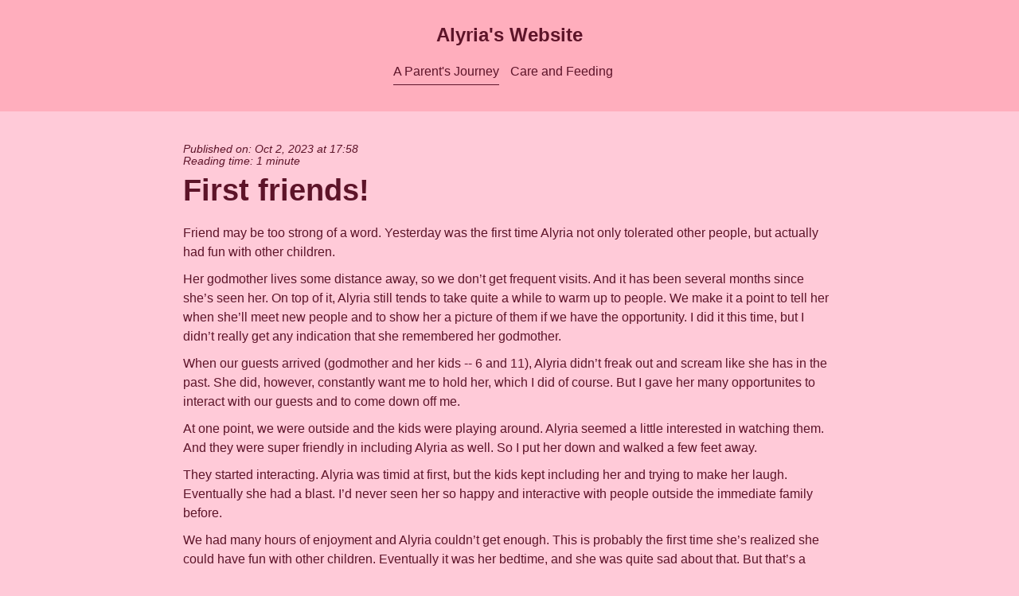

--- FILE ---
content_type: text/html; charset=UTF-8
request_url: https://alyria.net/parents/2023/10/01-firstfriends/
body_size: 1638
content:
<!DOCTYPE html><html lang="en"><head><meta charset="UTF-8"/><meta name="og:site_name" content="Alyria's Website"/><link rel="canonical" href="https://alyria.net/parents/2023/10/01-firstfriends"/><meta name="twitter:url" content="https://alyria.net/parents/2023/10/01-firstfriends"/><meta name="og:url" content="https://alyria.net/parents/2023/10/01-firstfriends"/><title>First friends! | Alyria's Website</title><meta name="twitter:title" content="First friends! | Alyria's Website"/><meta name="og:title" content="First friends! | Alyria's Website"/><meta name="description" content="First friends!"/><meta name="twitter:description" content="First friends!"/><meta name="og:description" content="First friends!"/><meta name="twitter:card" content="summary"/><link rel="stylesheet" href="/styles.css" type="text/css"/><meta name="viewport" content="width=device-width, initial-scale=1.0"/><link rel="shortcut icon" href="/images/favicon.png" type="image/png"/><link rel="alternate" href="/feed.rss" type="application/rss+xml" title="Subscribe to Alyria's Website"/></head><body class="item-page"><header><div class="wrapper"><a href="/" class="site-name">Alyria's Website</a><nav><ul><li><a href="/parents" class="selected">A Parent's Journey</a></li><li><a href="/instructions">Care and Feeding</a></li></ul></nav></div></header><div class="wrapper"><article><div class="item-metainfo"><div class="item-publish-date-container"><span class="item-publish-date-label">Published on: </span><span class="item-publish-date">Oct 2, 2023 at 17:58</span></div><div class="item-readingtime-container"><span class="item-readingtime-label">Reading time: </span><span class="item-readingtime-value">1 minute</span></div></div><h1><div class="title">First friends!</div></h1><div class="content"><p>Friend may be too strong of a word. Yesterday was the first time Alyria not only tolerated other people, but actually had fun with other children.</p><p>Her godmother lives some distance away, so we don’t get frequent visits. And it has been several months since she’s seen her. On top of it, Alyria still tends to take quite a while to warm up to people. We make it a point to tell her when she’ll meet new people and to show her a picture of them if we have the opportunity. I did it this time, but I didn’t really get any indication that she remembered her godmother.</p><p>When our guests arrived (godmother and her kids -- 6 and 11), Alyria didn’t freak out and scream like she has in the past. She did, however, constantly want me to hold her, which I did of course. But I gave her many opportunites to interact with our guests and to come down off me.</p><p>At one point, we were outside and the kids were playing around. Alyria seemed a little interested in watching them. And they were super friendly in including Alyria as well. So I put her down and walked a few feet away.</p><p>They started interacting. Alyria was timid at first, but the kids kept including her and trying to make her laugh. Eventually she had a blast. I’d never seen her so happy and interactive with people outside the immediate family before.</p><p>We had many hours of enjoyment and Alyria couldn’t get enough. This is probably the first time she’s realized she could have fun with other children. Eventually it was her bedtime, and she was quite sad about that. But that’s a whole other post.</p></div><div><span>Author: dad</span></div><span>Tagged with: </span><ul class="tag-list"><li><a href="/tags/socialization">socialization</a></li></ul></article></div><footer><p>Generated using <a href="https://github.com/johnsundell/publish">Publish</a></p><p><a href="/feed.rss">RSS feed</a></p></footer><script defer src="https://static.cloudflareinsights.com/beacon.min.js/vcd15cbe7772f49c399c6a5babf22c1241717689176015" integrity="sha512-ZpsOmlRQV6y907TI0dKBHq9Md29nnaEIPlkf84rnaERnq6zvWvPUqr2ft8M1aS28oN72PdrCzSjY4U6VaAw1EQ==" data-cf-beacon='{"version":"2024.11.0","token":"d1d4275014f6413cbcc4ba7400566ab7","r":1,"server_timing":{"name":{"cfCacheStatus":true,"cfEdge":true,"cfExtPri":true,"cfL4":true,"cfOrigin":true,"cfSpeedBrain":true},"location_startswith":null}}' crossorigin="anonymous"></script>
</body></html>

--- FILE ---
content_type: text/css
request_url: https://alyria.net/styles.css
body_size: 698
content:
/**
*  Based on Publish Foundation theme
*/

* {
    margin: 0;
    padding: 0;
    box-sizing: border-box;
}

body {
    background: #fff;
    color: #000;
    font-family: -apple-system, BlinkMacSystemFont, Helvetica, Arial;
    text-align: center;
}

.wrapper {
    max-width: 900px;
    margin-left: auto;
    margin-right: auto;
    padding: 40px;
    text-align: left;
}

header {
    background-color: #eee;
}

header .wrapper {
    padding-top: 30px;
    padding-bottom: 30px;
    text-align: center;
}

header a {
    text-decoration: none;
}

header .site-name {
    font-size: 1.5em;
    color: #000;
    font-weight: bold;
}

nav {
    margin-top: 20px;
}

nav li {
    display: inline-block;
    margin: 0 7px;
    line-height: 1.5em;
}

nav li a.selected {
/*    text-decoration: underline;*/
    padding-bottom: 0.5em;
    border-bottom: 1px solid;
}

h1 {
    margin-bottom: 20px;
    font-size: 2em;
}

h2 {
    margin: 20px 0;
}

h3 {
    margin-top: 2em;
}

p {
    margin-bottom: 10px;
    line-height: 1.4;
}

a {
    color: inherit;
}

ul {
    margin: 1.0em 1.0em 0em 0em;
}

ul li {
    margin-bottom: 0.5em;
}

.title {
    font-size: 120%;
}

.description {
    margin-bottom: 40px;
}

.item-list > li {
    display: block;
    padding: 20px;
    border-radius: 20px;
    background-color: #eee;
    margin-bottom: 20px;
}

.item-list > li:last-child {
    margin-bottom: 0;
}

.item-list h1 {
    margin-bottom: 15px;
    font-size: 1.3em;
}

.item-list p {
    margin-bottom: 0;
}

.tag-list {
    margin-bottom: 15px;
}

.tag-list li,
.tag {
    display: inline-block;
    background-color: #934656;
    color: #FFCAD8;
    padding: 4px 6px;
    border-radius: 5px;
    margin-right: 5px;
}

.tag-list a,
.tag a {
    text-decoration: none;
}

.item-page .tag-list {
    display: inline-block;
}

.content {
    margin-bottom: 40px;
}

.content p {
    line-height: 1.5;
    text-rendering: optimizeLegibility;
}

.browse-all {
    display: block;
    margin-bottom: 30px;
}

.all-tags li {
    font-size: 1.4em;
    margin-right: 10px;
    padding: 6px 10px;
}


article a:link       { text-decoration: none; border-bottom: 1px dashed ; }
article a:link:hover { text-decoration: none; border-bottom: 1px solid ; }

.tag-list a:link { font-weight: normal; text-decoration: none; border-bottom: none; }
.tag-list a:link:hover { font-weight: bold; text-decoration: none; border-bottom: none; }

h1 a:link { text-decoration: underline; border-bottom: none; }
h1 a:link:hover { text-decoration: underline; border-bottom: none; }

footer {
    color: #B58672;
}

.item-metainfo {
    padding: 0;
    margin: 0 0 0.5em 0;
    font-size: 85%;
    font-style: italic;
}

.content table {
    margin: 3em auto;
    border-collapse: collapse;
    border: 1px solid;
}

.content thead {
    border-bottom: 1px solid;
}
.content th {
    padding: 0 0.5em;
    text-align: center;
    padding: 0.5em 1em;
}
.content td {
    padding: 0.25em 1em;
}


@media (prefers-color-scheme: light) {
    body {
        background-color: #FFCAD8;
    }

    body,
    header .site-name {
        color: #5D1429;
    }

    .item-list > li {
        background-color: #FFAEBD;
    }

    header {
        background-color: #FFAEBD;
    }
}

@media (prefers-color-scheme: dark) {
    body {
        background-color: #782E3F;
    }

    body,
    header .site-name {
        color: #FFCAD8;
    }

    .item-list > li {
        background-color: #5D1429;
    }

    header {
        background-color: #5D1429;
    }
}

@media(max-width: 600px) {
    .wrapper {
        padding: 40px 20px;
    }
}
